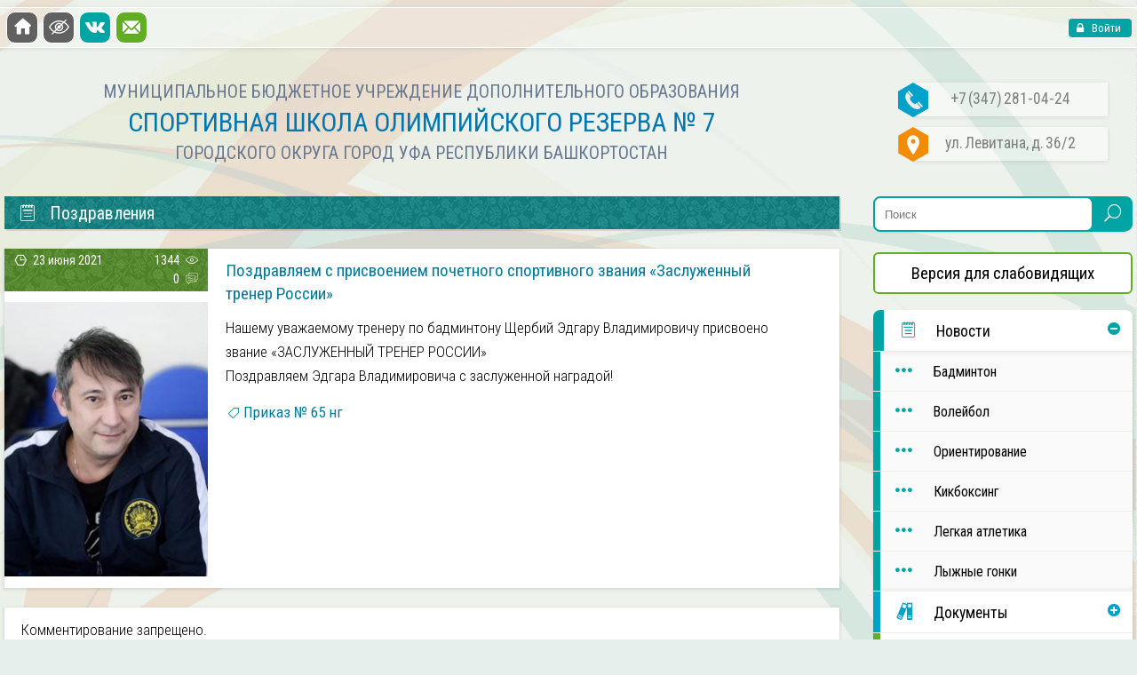

--- FILE ---
content_type: text/html; charset=UTF-8
request_url: https://dushor-7.ru/id20349
body_size: 6375
content:
<!doctype html><html lang=ru><head><meta charset="utf-8"><meta name="description" content="Спортивная школа в уфе, ориентирование в уфе, кикбоксинг уфа, бадминтон уфа, уфа волейбол, лыжные гонки, легкая атлетика в уфе"><meta name="keywords" content="Спортивная школа в Уфе, Ориентирование, Кикбоксинг, Лыжные гонки, Волейбол, Баскетбол, Легкая атлетика"><meta content="width=device-width, initial-scale=1, minimum-scale=1" name="viewport"><title> Поздравляем с присвоением почетного спортивного звания «Заслуженный тренер России» | МБУ СШОР № 7</title><link rel=stylesheet href=https://dushor-7.ru/content/cache/minify/48ba2.css media=all><link rel="shortcut icon" href=https://dushor-7.ru/favicon.ico type=image/x-icon><meta name='robots' content='max-image-preview:large'><style id=wp-img-auto-sizes-contain-inline-css>img:is([sizes=auto i],[sizes^="auto," i]){contain-intrinsic-size:3000px 1500px}</style><style id=classic-theme-styles-inline-css>.wp-block-button__link{color:#fff;background-color:#32373c;border-radius:9999px;box-shadow:none;text-decoration:none;padding:calc(.667em + 2px) calc(1.333em + 2px);font-size:1.125em}.wp-block-file__button{background:#32373c;color:#fff;text-decoration:none}</style><link rel=stylesheet href=https://dushor-7.ru/content/cache/minify/77e7c.css media=all> <script src=https://dushor-7.ru/content/cache/minify/bcb90.js></script> <!--[if lt IE 9]><script src=https://html5shiv.googlecode.com/svn/trunk/html5.js></script> <script src=https://oss.maxcdn.com/libs/respond.js/1.4.2/respond.min.js></script><![endif]--><style id=global-styles-inline-css>/*<![CDATA[*/:root{--wp--preset--aspect-ratio--square:1;--wp--preset--aspect-ratio--4-3:4/3;--wp--preset--aspect-ratio--3-4:3/4;--wp--preset--aspect-ratio--3-2:3/2;--wp--preset--aspect-ratio--2-3:2/3;--wp--preset--aspect-ratio--16-9:16/9;--wp--preset--aspect-ratio--9-16:9/16;--wp--preset--color--black:#000;--wp--preset--color--cyan-bluish-gray:#abb8c3;--wp--preset--color--white:#fff;--wp--preset--color--pale-pink:#f78da7;--wp--preset--color--vivid-red:#cf2e2e;--wp--preset--color--luminous-vivid-orange:#ff6900;--wp--preset--color--luminous-vivid-amber:#fcb900;--wp--preset--color--light-green-cyan:#7bdcb5;--wp--preset--color--vivid-green-cyan:#00d084;--wp--preset--color--pale-cyan-blue:#8ed1fc;--wp--preset--color--vivid-cyan-blue:#0693e3;--wp--preset--color--vivid-purple:#9b51e0;--wp--preset--gradient--vivid-cyan-blue-to-vivid-purple:linear-gradient(135deg,rgb(6,147,227) 0%,rgb(155,81,224) 100%);--wp--preset--gradient--light-green-cyan-to-vivid-green-cyan:linear-gradient(135deg,rgb(122,220,180) 0%,rgb(0,208,130) 100%);--wp--preset--gradient--luminous-vivid-amber-to-luminous-vivid-orange:linear-gradient(135deg,rgb(252,185,0) 0%,rgb(255,105,0) 100%);--wp--preset--gradient--luminous-vivid-orange-to-vivid-red:linear-gradient(135deg,rgb(255,105,0) 0%,rgb(207,46,46) 100%);--wp--preset--gradient--very-light-gray-to-cyan-bluish-gray:linear-gradient(135deg,rgb(238,238,238) 0%,rgb(169,184,195) 100%);--wp--preset--gradient--cool-to-warm-spectrum:linear-gradient(135deg,rgb(74,234,220) 0%,rgb(151,120,209) 20%,rgb(207,42,186) 40%,rgb(238,44,130) 60%,rgb(251,105,98) 80%,rgb(254,248,76) 100%);--wp--preset--gradient--blush-light-purple:linear-gradient(135deg,rgb(255,206,236) 0%,rgb(152,150,240) 100%);--wp--preset--gradient--blush-bordeaux:linear-gradient(135deg,rgb(254,205,165) 0%,rgb(254,45,45) 50%,rgb(107,0,62) 100%);--wp--preset--gradient--luminous-dusk:linear-gradient(135deg,rgb(255,203,112) 0%,rgb(199,81,192) 50%,rgb(65,88,208) 100%);--wp--preset--gradient--pale-ocean:linear-gradient(135deg,rgb(255,245,203) 0%,rgb(182,227,212) 50%,rgb(51,167,181) 100%);--wp--preset--gradient--electric-grass:linear-gradient(135deg,rgb(202,248,128) 0%,rgb(113,206,126) 100%);--wp--preset--gradient--midnight:linear-gradient(135deg,rgb(2,3,129) 0%,rgb(40,116,252) 100%);--wp--preset--font-size--small:13px;--wp--preset--font-size--medium:20px;--wp--preset--font-size--large:36px;--wp--preset--font-size--x-large:42px;--wp--preset--spacing--20:0.44rem;--wp--preset--spacing--30:0.67rem;--wp--preset--spacing--40:1rem;--wp--preset--spacing--50:1.5rem;--wp--preset--spacing--60:2.25rem;--wp--preset--spacing--70:3.38rem;--wp--preset--spacing--80:5.06rem;--wp--preset--shadow--natural:6px 6px 9px rgba(0, 0, 0, 0.2);--wp--preset--shadow--deep:12px 12px 50px rgba(0, 0, 0, 0.4);--wp--preset--shadow--sharp:6px 6px 0px rgba(0, 0, 0, 0.2);--wp--preset--shadow--outlined:6px 6px 0px -3px rgb(255, 255, 255), 6px 6px rgb(0, 0, 0);--wp--preset--shadow--crisp:6px 6px 0px rgb(0, 0, 0)}:where(.is-layout-flex){gap:0.5em}:where(.is-layout-grid){gap:0.5em}body .is-layout-flex{display:flex}.is-layout-flex{flex-wrap:wrap;align-items:center}.is-layout-flex>:is(*,div){margin:0}body .is-layout-grid{display:grid}.is-layout-grid>:is(*,div){margin:0}:where(.wp-block-columns.is-layout-flex){gap:2em}:where(.wp-block-columns.is-layout-grid){gap:2em}:where(.wp-block-post-template.is-layout-flex){gap:1.25em}:where(.wp-block-post-template.is-layout-grid){gap:1.25em}.has-black-color{color:var(--wp--preset--color--black) !important}.has-cyan-bluish-gray-color{color:var(--wp--preset--color--cyan-bluish-gray) !important}.has-white-color{color:var(--wp--preset--color--white) !important}.has-pale-pink-color{color:var(--wp--preset--color--pale-pink) !important}.has-vivid-red-color{color:var(--wp--preset--color--vivid-red) !important}.has-luminous-vivid-orange-color{color:var(--wp--preset--color--luminous-vivid-orange) !important}.has-luminous-vivid-amber-color{color:var(--wp--preset--color--luminous-vivid-amber) !important}.has-light-green-cyan-color{color:var(--wp--preset--color--light-green-cyan) !important}.has-vivid-green-cyan-color{color:var(--wp--preset--color--vivid-green-cyan) !important}.has-pale-cyan-blue-color{color:var(--wp--preset--color--pale-cyan-blue) !important}.has-vivid-cyan-blue-color{color:var(--wp--preset--color--vivid-cyan-blue) !important}.has-vivid-purple-color{color:var(--wp--preset--color--vivid-purple) !important}.has-black-background-color{background-color:var(--wp--preset--color--black) !important}.has-cyan-bluish-gray-background-color{background-color:var(--wp--preset--color--cyan-bluish-gray) !important}.has-white-background-color{background-color:var(--wp--preset--color--white) !important}.has-pale-pink-background-color{background-color:var(--wp--preset--color--pale-pink) !important}.has-vivid-red-background-color{background-color:var(--wp--preset--color--vivid-red) !important}.has-luminous-vivid-orange-background-color{background-color:var(--wp--preset--color--luminous-vivid-orange) !important}.has-luminous-vivid-amber-background-color{background-color:var(--wp--preset--color--luminous-vivid-amber) !important}.has-light-green-cyan-background-color{background-color:var(--wp--preset--color--light-green-cyan) !important}.has-vivid-green-cyan-background-color{background-color:var(--wp--preset--color--vivid-green-cyan) !important}.has-pale-cyan-blue-background-color{background-color:var(--wp--preset--color--pale-cyan-blue) !important}.has-vivid-cyan-blue-background-color{background-color:var(--wp--preset--color--vivid-cyan-blue) !important}.has-vivid-purple-background-color{background-color:var(--wp--preset--color--vivid-purple) !important}.has-black-border-color{border-color:var(--wp--preset--color--black) !important}.has-cyan-bluish-gray-border-color{border-color:var(--wp--preset--color--cyan-bluish-gray) !important}.has-white-border-color{border-color:var(--wp--preset--color--white) !important}.has-pale-pink-border-color{border-color:var(--wp--preset--color--pale-pink) !important}.has-vivid-red-border-color{border-color:var(--wp--preset--color--vivid-red) !important}.has-luminous-vivid-orange-border-color{border-color:var(--wp--preset--color--luminous-vivid-orange) !important}.has-luminous-vivid-amber-border-color{border-color:var(--wp--preset--color--luminous-vivid-amber) !important}.has-light-green-cyan-border-color{border-color:var(--wp--preset--color--light-green-cyan) !important}.has-vivid-green-cyan-border-color{border-color:var(--wp--preset--color--vivid-green-cyan) !important}.has-pale-cyan-blue-border-color{border-color:var(--wp--preset--color--pale-cyan-blue) !important}.has-vivid-cyan-blue-border-color{border-color:var(--wp--preset--color--vivid-cyan-blue) !important}.has-vivid-purple-border-color{border-color:var(--wp--preset--color--vivid-purple) !important}.has-vivid-cyan-blue-to-vivid-purple-gradient-background{background:var(--wp--preset--gradient--vivid-cyan-blue-to-vivid-purple) !important}.has-light-green-cyan-to-vivid-green-cyan-gradient-background{background:var(--wp--preset--gradient--light-green-cyan-to-vivid-green-cyan) !important}.has-luminous-vivid-amber-to-luminous-vivid-orange-gradient-background{background:var(--wp--preset--gradient--luminous-vivid-amber-to-luminous-vivid-orange) !important}.has-luminous-vivid-orange-to-vivid-red-gradient-background{background:var(--wp--preset--gradient--luminous-vivid-orange-to-vivid-red) !important}.has-very-light-gray-to-cyan-bluish-gray-gradient-background{background:var(--wp--preset--gradient--very-light-gray-to-cyan-bluish-gray) !important}.has-cool-to-warm-spectrum-gradient-background{background:var(--wp--preset--gradient--cool-to-warm-spectrum) !important}.has-blush-light-purple-gradient-background{background:var(--wp--preset--gradient--blush-light-purple) !important}.has-blush-bordeaux-gradient-background{background:var(--wp--preset--gradient--blush-bordeaux) !important}.has-luminous-dusk-gradient-background{background:var(--wp--preset--gradient--luminous-dusk) !important}.has-pale-ocean-gradient-background{background:var(--wp--preset--gradient--pale-ocean) !important}.has-electric-grass-gradient-background{background:var(--wp--preset--gradient--electric-grass) !important}.has-midnight-gradient-background{background:var(--wp--preset--gradient--midnight) !important}.has-small-font-size{font-size:var(--wp--preset--font-size--small) !important}.has-medium-font-size{font-size:var(--wp--preset--font-size--medium) !important}.has-large-font-size{font-size:var(--wp--preset--font-size--large) !important}.has-x-large-font-size{font-size:var(--wp--preset--font-size--x-large) !important}/*]]>*/</style></head><body data-rsssl=1><div id=bg-top-bar><div id=top-bar> <a class="left menu flaticon-reorder" href=#><span class=menu-text>Меню</span><span class=hide-text>Закрыть</span></a> <a class="left blue flaticon-house28" href=https://dushor-7.ru></a> <a id=VimpOn2 class="left glasses flaticon3-glasses" href></a><a id=VimpOff2 class="left glasses flaticon3-glasses" href></a> <a class="left social-vk flaticon2-social" href=https://vk.com/dushor7></a> <a class="left mail-top flaticon-messages4" href=mailto:dushor-7@mail.ru></a><form name=loginform id=loginform action=https://dushor-7.ru/wp-login.php method=post><p class=login-username> <label for=user_login>Имя пользователя или email</label> <input type=text name=log id=user_login autocomplete=username class=input value size=20></p><p class=login-password> <label for=user_pass>Пароль</label> <input type=password name=pwd id=user_pass autocomplete=current-password spellcheck=false class=input value size=20></p><p class=login-remember><label><input name=rememberme type=checkbox id=rememberme value=forever> Запомнить меня</label></p><p class=login-submit> <input type=submit name=wp-submit id=wp-submit class="button button-primary" value=Войти> <input type=hidden name=redirect_to value=https://dushor-7.ru/id20349></p></form><a class="right login flaticon-lock24" href>&nbsp;Войти</a></div><nav class=menu-left><ul id=menu-menu class><li id=menu-item-35 class="news menu-item menu-item-type-taxonomy menu-item-object-category current-post-ancestor menu-item-has-children menu-item-35"><a href=https://dushor-7.ru/cat/news><i class=flaticon-notebook23></i>Новости</a><ul class=sub-menu> <li id=menu-item-14203 class="menu-item menu-item-type-taxonomy menu-item-object-category menu-item-14203"><a href=https://dushor-7.ru/cat/news/badminton><i class=flaticon-three12></i>Бадминтон</a></li> <li id=menu-item-37 class="menu-item menu-item-type-taxonomy menu-item-object-category menu-item-37"><a href=https://dushor-7.ru/cat/news/volleyball><i class=flaticon-three12></i>Волейбол</a></li> <li id=menu-item-39 class="menu-item menu-item-type-taxonomy menu-item-object-category menu-item-39"><a href=https://dushor-7.ru/cat/news/orienteering><i class=flaticon-three12></i>Ориентирование</a></li> <li id=menu-item-38 class="menu-item menu-item-type-taxonomy menu-item-object-category menu-item-38"><a href=https://dushor-7.ru/cat/news/kickboxing><i class=flaticon-three12></i>Кикбоксинг</a></li> <li id=menu-item-7460 class="menu-item menu-item-type-taxonomy menu-item-object-category menu-item-7460"><a href=https://dushor-7.ru/cat/news/athletics><i class=flaticon-three12></i>Легкая атлетика</a></li> <li id=menu-item-54 class="menu-item menu-item-type-taxonomy menu-item-object-category menu-item-54"><a href=https://dushor-7.ru/cat/news/ski-race><i class=flaticon-three12></i>Лыжные гонки</a></li></ul> </li> <li id=menu-item-41 class="documentation menu-item menu-item-type-taxonomy menu-item-object-category menu-item-has-children menu-item-41"><a href=https://dushor-7.ru/cat/documentation><i class=flaticon-couple47></i>Документы</a><ul class=sub-menu> <li id=menu-item-8532 class="menu-item menu-item-type-post_type menu-item-object-post menu-item-8532"><a href=https://dushor-7.ru/id8510><i class=flaticon-three12></i>Нормативные</a></li> <li id=menu-item-17464 class="menu-item menu-item-type-post_type menu-item-object-post menu-item-17464"><a href=https://dushor-7.ru/id17461><i class=flaticon-three12></i>Программа подготовки</a></li> <li id=menu-item-83 class="menu-item menu-item-type-taxonomy menu-item-object-category menu-item-83"><a href=https://dushor-7.ru/cat/documentation/report><i class=flaticon-three12></i>Отчётность</a></li> <li id=menu-item-19488 class="menu-item menu-item-type-taxonomy menu-item-object-category menu-item-19488"><a href=https://dushor-7.ru/cat/documentation/anti-doping><i class=flaticon-three12></i>Антидопинг</a></li> <li id=menu-item-20380 class="menu-item menu-item-type-post_type menu-item-object-post menu-item-20380"><a href=https://dushor-7.ru/id20374><i class=flaticon-three12></i>Охрана труда</a></li> <li id=menu-item-15664 class="menu-item menu-item-type-post_type menu-item-object-post menu-item-15664"><a href=https://dushor-7.ru/id15661><i class=flaticon-three12></i>Против-ие коррупции</a></li> <li id=menu-item-17709 class="menu-item menu-item-type-taxonomy menu-item-object-category menu-item-17709"><a href=https://dushor-7.ru/cat/documentation/memo><i class=flaticon-three12></i>Памятки</a></li></ul> </li> <li id=menu-item-8531 class="parents menu-item menu-item-type-taxonomy menu-item-object-category menu-item-has-children menu-item-8531"><a href=https://dushor-7.ru/cat/parents><i class=flaticon-woman87></i>Родителям</a><ul class=sub-menu> <li id=menu-item-8529 class="menu-item menu-item-type-post_type menu-item-object-post menu-item-8529"><a href=https://dushor-7.ru/id8518><i class=flaticon-three12></i>Правила зачисления</a></li> <li id=menu-item-22268 class="menu-item menu-item-type-post_type menu-item-object-post menu-item-22268"><a href=https://dushor-7.ru/id22264><i class=flaticon-three12></i>АИС «МОЙ СПОРТ»</a></li></ul> </li> <li id=menu-item-420 class="trainer menu-item menu-item-type-taxonomy menu-item-object-category menu-item-has-children menu-item-420"><a href=https://dushor-7.ru/cat/trainers><i class=flaticon-crayon3></i>Тренерам</a><ul class=sub-menu> <li id=menu-item-18748 class="menu-item menu-item-type-post_type menu-item-object-page menu-item-18748"><a href=https://dushor-7.ru/ranks><i class=flaticon-three12></i>Присвоение разрядов</a></li> <li id=menu-item-421 class="menu-item menu-item-type-taxonomy menu-item-object-category menu-item-421"><a href=https://dushor-7.ru/cat/trainers/validation><i class=flaticon-three12></i>Аттестация</a></li> <li id=menu-item-422 class="menu-item menu-item-type-taxonomy menu-item-object-category menu-item-422"><a href=https://dushor-7.ru/cat/trainers/forms><i class=flaticon-three12></i>Бланки документов</a></li></ul> </li> <li id=menu-item-22170 class="accessibility menu-item menu-item-type-post_type menu-item-object-page menu-item-22170"><a href=https://dushor-7.ru/accessibility><i class=flaticon-tree55></i>Доступная среда</a></li> <li id=menu-item-48 class="photos menu-item menu-item-type-taxonomy menu-item-object-category menu-item-48"><a href=https://dushor-7.ru/cat/gallery><i class=flaticon-images9></i>Фотогалерея</a></li> <li id=menu-item-442 class="links menu-item menu-item-type-post_type menu-item-object-page menu-item-442"><a href=https://dushor-7.ru/link><i class=flaticon-tag10></i>Ссылки</a></li> <li id=menu-item-439 class="contacts menu-item menu-item-type-post_type menu-item-object-page menu-item-439"><a href=https://dushor-7.ru/contacts><i class=flaticon-address4></i>Контакты</a></li></ul></nav></div><div id=overlays></div><div id=wrapper><header><div id=logo><span class=hide>МБУ ДО СШОР № 7<br>ГО Г. УФА РЕСПУБЛИКИ БАШКОРТОСТАН</span><span class=description>МУНИЦИПАЛЬНОЕ БЮДЖЕТНОЕ УЧРЕЖДЕНИЕ ДОПОЛНИТЕЛЬНОГО ОБРАЗОВАНИЯ</span><br> <span class=name>СПОРТИВНАЯ ШКОЛА ОЛИМПИЙСКОГО РЕЗЕРВА № 7</span><br> <span class=description>ГОРОДСКОГО ОКРУГА ГОРОД УФА РЕСПУБЛИКИ БАШКОРТОСТАН</span></div><div id=contact> <span><p><img src=https://dushor-7.ru/content/themes/dushor-7/images/header-call-left.png alt>+7 (347) 281-04-24</p><p><img src=https://dushor-7.ru/content/themes/dushor-7/images/header-adds-left.png alt>ул. Левитана, д.  36/2</p></div></header><aside><form name=search action=# method=get> <input name=s type=text placeholder=Поиск value> <button type=submit><i class=flaticon-search7></i></button></form><div id=vimp><a id=VimpOn href>Версия для слабовидящих</a><a id=VimpOff href>Обычная версия сайта</a></div><nav class=menu-right><ul id=menu-menu-1 class><li class="news menu-item menu-item-type-taxonomy menu-item-object-category current-post-ancestor menu-item-has-children menu-item-35"><a href=https://dushor-7.ru/cat/news><i class=flaticon-notebook23></i>Новости</a><ul class=sub-menu> <li class="menu-item menu-item-type-taxonomy menu-item-object-category menu-item-14203"><a href=https://dushor-7.ru/cat/news/badminton><i class=flaticon-three12></i>Бадминтон</a></li> <li class="menu-item menu-item-type-taxonomy menu-item-object-category menu-item-37"><a href=https://dushor-7.ru/cat/news/volleyball><i class=flaticon-three12></i>Волейбол</a></li> <li class="menu-item menu-item-type-taxonomy menu-item-object-category menu-item-39"><a href=https://dushor-7.ru/cat/news/orienteering><i class=flaticon-three12></i>Ориентирование</a></li> <li class="menu-item menu-item-type-taxonomy menu-item-object-category menu-item-38"><a href=https://dushor-7.ru/cat/news/kickboxing><i class=flaticon-three12></i>Кикбоксинг</a></li> <li class="menu-item menu-item-type-taxonomy menu-item-object-category menu-item-7460"><a href=https://dushor-7.ru/cat/news/athletics><i class=flaticon-three12></i>Легкая атлетика</a></li> <li class="menu-item menu-item-type-taxonomy menu-item-object-category menu-item-54"><a href=https://dushor-7.ru/cat/news/ski-race><i class=flaticon-three12></i>Лыжные гонки</a></li></ul> </li> <li class="documentation menu-item menu-item-type-taxonomy menu-item-object-category menu-item-has-children menu-item-41"><a href=https://dushor-7.ru/cat/documentation><i class=flaticon-couple47></i>Документы</a><ul class=sub-menu> <li class="menu-item menu-item-type-post_type menu-item-object-post menu-item-8532"><a href=https://dushor-7.ru/id8510><i class=flaticon-three12></i>Нормативные</a></li> <li class="menu-item menu-item-type-post_type menu-item-object-post menu-item-17464"><a href=https://dushor-7.ru/id17461><i class=flaticon-three12></i>Программа подготовки</a></li> <li class="menu-item menu-item-type-taxonomy menu-item-object-category menu-item-83"><a href=https://dushor-7.ru/cat/documentation/report><i class=flaticon-three12></i>Отчётность</a></li> <li class="menu-item menu-item-type-taxonomy menu-item-object-category menu-item-19488"><a href=https://dushor-7.ru/cat/documentation/anti-doping><i class=flaticon-three12></i>Антидопинг</a></li> <li class="menu-item menu-item-type-post_type menu-item-object-post menu-item-20380"><a href=https://dushor-7.ru/id20374><i class=flaticon-three12></i>Охрана труда</a></li> <li class="menu-item menu-item-type-post_type menu-item-object-post menu-item-15664"><a href=https://dushor-7.ru/id15661><i class=flaticon-three12></i>Против-ие коррупции</a></li> <li class="menu-item menu-item-type-taxonomy menu-item-object-category menu-item-17709"><a href=https://dushor-7.ru/cat/documentation/memo><i class=flaticon-three12></i>Памятки</a></li></ul> </li> <li class="parents menu-item menu-item-type-taxonomy menu-item-object-category menu-item-has-children menu-item-8531"><a href=https://dushor-7.ru/cat/parents><i class=flaticon-woman87></i>Родителям</a><ul class=sub-menu> <li class="menu-item menu-item-type-post_type menu-item-object-post menu-item-8529"><a href=https://dushor-7.ru/id8518><i class=flaticon-three12></i>Правила зачисления</a></li> <li class="menu-item menu-item-type-post_type menu-item-object-post menu-item-22268"><a href=https://dushor-7.ru/id22264><i class=flaticon-three12></i>АИС «МОЙ СПОРТ»</a></li></ul> </li> <li class="trainer menu-item menu-item-type-taxonomy menu-item-object-category menu-item-has-children menu-item-420"><a href=https://dushor-7.ru/cat/trainers><i class=flaticon-crayon3></i>Тренерам</a><ul class=sub-menu> <li class="menu-item menu-item-type-post_type menu-item-object-page menu-item-18748"><a href=https://dushor-7.ru/ranks><i class=flaticon-three12></i>Присвоение разрядов</a></li> <li class="menu-item menu-item-type-taxonomy menu-item-object-category menu-item-421"><a href=https://dushor-7.ru/cat/trainers/validation><i class=flaticon-three12></i>Аттестация</a></li> <li class="menu-item menu-item-type-taxonomy menu-item-object-category menu-item-422"><a href=https://dushor-7.ru/cat/trainers/forms><i class=flaticon-three12></i>Бланки документов</a></li></ul> </li> <li class="accessibility menu-item menu-item-type-post_type menu-item-object-page menu-item-22170"><a href=https://dushor-7.ru/accessibility><i class=flaticon-tree55></i>Доступная среда</a></li> <li class="photos menu-item menu-item-type-taxonomy menu-item-object-category menu-item-48"><a href=https://dushor-7.ru/cat/gallery><i class=flaticon-images9></i>Фотогалерея</a></li> <li class="links menu-item menu-item-type-post_type menu-item-object-page menu-item-442"><a href=https://dushor-7.ru/link><i class=flaticon-tag10></i>Ссылки</a></li> <li class="contacts menu-item menu-item-type-post_type menu-item-object-page menu-item-439"><a href=https://dushor-7.ru/contacts><i class=flaticon-address4></i>Контакты</a></li></ul></nav><div id=meteo><ul class=aligncenter> <li><a href=https://telefon-doveria.ru><img src=https://dushor-7.ru/content/themes/dushor-7/images/doveria.png alt></a></li></ul></div><div id=meteo><ul><li><figure class="flaticon-clouds9 green"></figure><a href=http://gismeteo.ru/city/daily/4588>г. Уфа</a><p>Ночь: -9&deg;&nbsp;&nbsp;&nbsp;Утро: -9&deg;<span class=meteo_hide>&nbsp;&nbsp;&nbsp;День: -7&deg;</span></p><p>Ветер: Штиль</p></li><li><figure class="flaticon-clouds9 blue"></figure><a href=http://gismeteo.ru/city/daily/4608>г. Стерлитамак</a><p>Ночь: -10&deg;&nbsp;&nbsp;&nbsp;Утро: -11&deg;<span class=meteo_hide>&nbsp;&nbsp;&nbsp;День: -8&deg;</span></p><p>Ветер: ЮЗ, 0-2 м/с</p></li><li><figure class="flaticon-fluff green"></figure><a href=http://gismeteo.ru/city/daily/4586>г. Октябрьский</a><p>Ночь: -10&deg;&nbsp;&nbsp;&nbsp;Утро: -9&deg;<span class=meteo_hide>&nbsp;&nbsp;&nbsp;День: -7&deg;</span></p><p>Ветер: ЮВ, 0-2 м/с</p></li><li><figure class="flaticon-fluff blue"></figure><a href=http://gismeteo.ru/city/daily/4611>г. Белорецк</a><p>Ночь: -11&deg;&nbsp;&nbsp;&nbsp;Утро: -10&deg;<span class=meteo_hide>&nbsp;&nbsp;&nbsp;День: -7&deg;</span></p><p>Ветер: З, 0-2 м/с</p></li></ul></div><div id=meteo><ul class=aligncenter> <li><a href=https://sport.bashkortostan.ru><img src=https://dushor-7.ru/content/themes/dushor-7/images/min-sport.png alt></a></li> <li><a href="http://ufacity-sport.ru/comitet/information.php?bitrix_include_areas=Y&clear_cache=Y"><img src=https://dushor-7.ru/content/themes/dushor-7/images/logo-null.png alt></a></li> <li style="padding-left:10px; padding-right:10px;"><p>МБУ СШОР № 7 является подведомственным учреждением Управления по физической культуре и спорту Администрации городского округа город Уфа Республики Башкортостан</p></li> <li style="padding-left:10px; padding-right:10px;"><p>Адрес Управления: 450075, г. Уфа, ул. Блюхера, 14<br> Телефон: 8 (347) 279-05-89<br> Электронный адрес: sport@ufacity.info<br> Начальник Управления: Сорокин Егор Валерьевич</p></li></ul></div></aside><main><blockquote class><h2> <a href=https://dushor-7.ru/cat/news/congratulations> <i class=flaticon-notebook23></i>Поздравления</a></h2></blockquote><article class=green><blockquote><i class=flaticon-hexagon3></i> 23 июня 2021<span class=align-right>1344 <i class=flaticon2-eye></i></span><span class=hide-i><br><a class="align-right comment-popup" style=padding-right:0; href=https://dushor-7.ru/id20349#comments>0 <i class=flaticon2-chat></i></a></span></blockquote><figure class=width-left><a href=https://dushor-7.ru/content/uploads/2021/06/Щербий-Э.В.jpg title="Поздравляем с присвоением почетного спортивного звания «Заслуженный тренер России»" ><img width=250 height=337 src=https://dushor-7.ru/content/uploads/2021/06/Щербий-Э.В-250x337.jpg class="attachment-thumbnail size-thumbnail wp-post-image" alt decoding=async fetchpriority=high srcset="https://dushor-7.ru/content/uploads/2021/06/Щербий-Э.В-250x337.jpg 250w, https://dushor-7.ru/content/uploads/2021/06/Щербий-Э.В-350x472.jpg 350w, https://dushor-7.ru/content/uploads/2021/06/Щербий-Э.В.jpg 550w" sizes="(max-width: 250px) 100vw, 250px"></a></figure><section class=home><h4><a href=https://dushor-7.ru/id20349>Поздравляем с присвоением почетного спортивного звания «Заслуженный тренер России»</a></h4><p>Нашему уважаемому тренеру по бадминтону Щербий Эдгару Владимировичу присвоено звание «ЗАСЛУЖЕННЫЙ ТРЕНЕР РОССИИ»<br> Поздравляем Эдгара Владимировича с заслуженной наградой!</p><p><a href=https://minsport.gov.ru/documents/awards/36195/ >Приказ № 65 нг</a></p></section></article><article id=comments><blockquote></blockquote><section><p>Комментирование запрещено.</p></section></article><div id=pagination></div></main></div><footer><p> <a href=https://dushor-7.ru>&copy; МБУ СШОР № 7, 2008-2026</a> <a href=http://gismeteo.ru>Погода&copy;Gismeteo.ru</a></p></footer> <script type=speculationrules>{"prefetch":[{"source":"document","where":{"and":[{"href_matches":"/*"},{"not":{"href_matches":["/wp-*.php","/wp-admin/*","/content/uploads/*","/content/*","/content/plugins/*","/content/themes/dushor-7/*","/*\\?(.+)"]}},{"not":{"selector_matches":"a[rel~=\"nofollow\"]"}},{"not":{"selector_matches":".no-prefetch, .no-prefetch a"}}]},"eagerness":"conservative"}]}</script> <script src=https://dushor-7.ru/content/cache/minify/2e7b3.js></script> <script id=responsive-lightbox-js-extra>var rlArgs={"script":"tosrus","selector":"lightbox","customEvents":"ajaxComplete","activeGalleries":"1","effect":"fade","infinite":"0","keys":"1","autoplay":"0","pauseOnHover":"0","timeout":"5000","pagination":"0","paginationType":"bullets","closeOnClick":"1","woocommerce_gallery":"0","ajaxurl":"https://dushor-7.ru/wp-admin/admin-ajax.php","nonce":"6653514ef7"};</script> <script src=https://dushor-7.ru/content/cache/minify/38863.js></script>  <script async src="https://www.googletagmanager.com/gtag/js?id=UA-49447317-1"></script> <script>window.dataLayer=window.dataLayer||[];function gtag(){dataLayer.push(arguments);}
gtag('js',new Date());gtag('config','UA-49447317-1');</script> </body></html>

--- FILE ---
content_type: text/css
request_url: https://dushor-7.ru/content/cache/minify/48ba2.css
body_size: 7165
content:
@import url(https://fonts.googleapis.com/css?family=Roboto+Condensed:300italic,400italic,700italic,400,700,300&subset=latin,cyrillic-ext);body{background-color:#E5EFEB;background-image:url(/content/themes/dushor-7/images/body.jpg);background-size:100%;background-position:50% 0%;background-repeat:no-repeat;font-family:'Roboto Condensed',sans-serif;font-weight:400;margin:0}#vimp{margin-top:1em;width:98.7%;border-radius:6px;border:2px solid #61AE24;font-size:19px;text-align:center;background-color:#FFF}#vimp:hover{background-color:#ECF8E3;transition:background-color 0.3s linear}#vimp:active{border-color:#73cd2b}#vimp a{color:#000}#VimpOn{display:inline-block}#VimpOff{display:none!important}#VimpOn,#VimpOff{padding:10px;width:93%}#VimpOn2{display:inline-block}#VimpOff2{display:none!important}#banner{text-align:center}a{text-decoration:none;transition:color 0.2s linear}table{width:100%;background-color:#fff;margin:.5em 0 1em;border:1px solid #f3f3f3;font-weight:300}table th{font-size:80%;min-width:18px;color:#000;padding:.7% .9%;font-weight:400;background-color:#EEE;line-height:155%;text-align:center}table td{font-size:75%;padding:.7% .9%;line-height:155%}table tr:nth-child(even){background-color:#f7f7f7}table tr:nth-child(odd){background-color:#fbfbfb}table .hide{display:none}table .active{display:block}table.none, table.none tr:nth-child(even), table.none tr:nth-child(odd), table.none th, table.none td{margin:0!important;font-weight:300!important;border:none!important}article>section>p>a[href$='.jpg']:before,article>section>p>a[href$='.png']:before,article>section>p>a[href$='.jpeg']:before,article>section>p>a[href$='.gif']:before,article>section>p>a[href$='.tiff']:before,article>section>p>a[href$='.bmp']:before{content:'\e023'!important;padding-left:3px;padding-bottom:4px;margin-right:4px;font-family:'flaticon';font-size:75%;vertical-align:middle;display:inline-block}article > section > p [href*="maps.yandex.ru"]:before{content:'\e027'!important;padding-left:3px;padding-bottom:2px;margin-right:4px;font-family:'flaticon';font-size:80%!important;vertical-align:middle;display:inline-block}article > section > p [href^='http']:not([href*='dushor-7.ru']):before{content:'\e040';padding-left:3px;padding-bottom:2px;margin-right:4px;font-family:'flaticon';font-size:75%;vertical-align:middle;display:inline-block}article>section>p>a[href*="/%D1%84%D0%BE%D1%82%D0%BE%D0%B3%D0%B0%D0%BB%D0%B5%D1%80%D0%B5%D1%8F/"]:before,article>section>p>a[href*="/%d1%84%d0%be%d1%82%d0%be%d0%b3%d0%b0%d0%bb%d0%b5%d1%80%d0%b5%d1%8f/"]:before{content:'\e023';padding-left:3px;padding-bottom:4px;margin-right:4px;font-family:'flaticon';font-size:75%;vertical-align:middle;display:inline-block}[href$='.pdf']:before{content:'\e002';padding-left:3px;padding-bottom:4px;margin-right:4px;font-family:'flaticon';font-size:75%;vertical-align:middle;display:inline-block}[href$='.exe']:before{content:'\e019';padding-left:3px;padding-bottom:4px;margin-right:4px;font-family:'flaticon';font-size:75%;vertical-align:middle;display:inline-block}[href$='.doc']:before, [href$='.docx']:before, p [href$='.rtf']:before{content:'\e047';padding-left:3px;padding-bottom:4px;margin-right:4px;font-family:'flaticon';font-size:75%;vertical-align:middle;display:inline-block}[href$='.xls']:before,[href$='.xlsx']:before{content:'\e01b';padding-left:3px;padding-bottom:4px;margin-right:4px;font-family:'flaticon';font-size:75%;vertical-align:middle;display:inline-block}[href$='.zip']:before,[href$='.rar']:before{content:'\e04a';padding-left:3px;padding-bottom:4px;margin-right:4px;font-family:'flaticon';font-size:75%;vertical-align:middle;display:inline-block}[href$='.ppt']:before,[href$='.pptx']:before{content:'\e02f';padding-left:3px;padding-bottom:4px;margin-right:4px;font-family:'flaticon';font-size:75%;vertical-align:middle;display:inline-block}[href^="ftp:"]:before,[href^="ftps:"]:before{content:'\e02d';padding-left:3px;padding-bottom:4px;margin-right:4px;font-family:'flaticon';font-size:75%;vertical-align:middle;display:inline-block}[href$='.htm']:before,[href$='.html']:before{content:'\e040';padding-left:3px;padding-bottom:4px;margin-right:4px;font-family:'flaticon';font-size:75%;vertical-align:middle;display:inline-block}.cboxElement:before{content:none!important}.content-none a:before,a.content-none:before,.content-none:before{content:none!important;padding:0}li.content-none{margin-left:.5em!important}.content-none a{white-space:normal!important}.content-none td img{min-width:40px}.content-none td{padding:8px}article ul li{line-height:1.7em;margin-left:1em;font-size:17px}article ul li ul li{font-size:100%}img a:hover{border:none;outline:none}img{clear:both;max-width:100%;height:auto}.video embed, .video object, .video iframe{width:100%;height:auto}.hide{display:inline-block}.padding-left{padding-left:6%}.padding-left-none{padding-left:0}.padding-bottom{padding-bottom:0.9em}.margin-right{margin-right:5%}.margin-left{margin-left:5%}.margin-bottom{margin-bottom:1.3em}.margin-none{margin:0}.margin-top{margin-top:1em}.manrgin-left-none{margin-left:0}.border-radius{border-radius:0}.inline-block{display:inline-block}.inline-block-li li{display:inline-block}.style-type-none{list-style-type:none}ul.style-type-none{margin-left:0}ul.style-type-none li ul{padding-left:1.5em}ol{line-height:1.8em;margin:.5em;margin-left:1em;font-weight:300;font-size:17px;counter-reset:list;padding:0}ol li{list-style-type:none;margin-left:2em;position:relative}ol>li:before{content:counter(list);counter-increment:list;float:left;padding:.2em .5em;text-align:center;margin:.2em 0 .1em -2.5em;font-size:85%;display:inline-block;min-width:10px;vertical-align:middle;line-height:125%;font-weight:700;background-color:#E3F0EE;color:#6BB6B0}ol li ul{padding-left:1em!important}.alignright,.alignleft,.alignnone{margin-top:1%;margin-bottom:1%}.alignright{float:right;margin-left:2%}.alignleft{float:left;margin-right:2%}.alignnone{float:none}.aligncenter{text-align:center}.align-right{text-align:right;float:right}.shadow-img img{border:2px solid #fff;box-shadow:2px 1px 4px #ccc;transition:box-shadow 0.5s linear}.shadow-img img:hover{box-shadow:2px 1px 4px #BDC75D}.num{list-style-type:none;padding:.1em .7em .1em .5em;text-align:center;margin:-.2em .6em .1em 0;font-size:85%;display:inline-block;min-width:10px;vertical-align:middle;line-height:125%;font-weight:400;background-color:#616161;color:#fff}.nums{list-style-type:none;color:#fff;padding:.4em .8em;text-align:center;font-size:80%;min-width:10px;vertical-align:middle;line-height:125%}a.num,a.num:link,a.num:hover,a.num:active,a.num:visited{color:#fff;padding:.2em .5em;transition:background 0.3s linear}a.num:hover{background-color:#6BB6B0}.num.blue{background-color:#00A1CB;color:#fff}.num.green{background-color:#61AE24;color:#fff}.num.red{background-color:#D70060;color:#fff}.turquoise{background-color:#01A4A4;color:#fff}.magenta{background-color:#D70060;color:#fff}.china-red{background-color:#E54028;color:#fff}.orange{background-color:#F18D05;color:#fff}.grey{background-color:#616161;color:#fff}.light-turquoise,ol.light-turquoise-ol>li:before,ol.light-turquoise-ol>li:after{background-color:#E1F0F0;color:#01A4A4}.light-green,ol.light-green-ol>li:before,ol.light-green-ol>li:after{background-color:#f1f7ed;color:#61AE24}.light-blue,ol.light-blue-ol>li:before,ol.light-blue-ol>li:after{background-color:#E1F1F5;color:#00A1CB}.light-magenta,ol.light-magenta-ol>li:before,ol.light-magenta-ol>li:after{background-color:#FFF3F8;color:#D70060}.light-china-red,ol.light-china-red-ol>li:before,ol.light-china-red-ol>li:after{background-color:#FFF3F2;color:#E54028}.light-orange,ol.light-orange-ol>li:before,ol.light-orange-ol>li:after{background-color:#FFF2E0;color:#F18D05}.light-grey,ol.light-grey-ol>li:before,ol.light-grey-ol>li:after{background-color:#EEE;color:#333}.text-green,ol.text-green-ol>li:before,ol.text-green-ol>li:after{color:#61AE24}.text-turquoise,ol.text-turquoise-ol>li:before,ol.text-turquoise-ol>li:after{color:#01A4A4}.text-blue,ol.text-blue-ol>li:before,ol.text-blue-ol>li:after{color:#00A1CB}.text-magenta,ol.text-magenta-ol>li:before,ol.text-magenta-ol>li:after{color:#D70060}.text-china-red,ol.text-china-red-ol>li:before,ol.text-china-red-ol>li:after{color:#E54028}.text-orange,ol.text-orange-ol>li:before,ol.text-orange-ol>li:after{color:#F18D05}.text-grey,ol.text-grey-ol>li:before,ol.text-grey-ol>li:after{color:#333}.more-link{display:block;line-height:100%;font-size:85%;padding:4px 5px!important;border:1px solid #007A9B;margin:.4em 0 0;transition:all 0.3s linear;width:150px;text-align:center;text-indent:0}.more-link:hover{border-color:#1FC5ED;color:#1FC5ED}.more-link:active{background-color:#1FC5ED;color:#FFF;border:1px solid #1FC5ED}#bg-top{background:url(/content/themes/dushor-7/images/body-border-top.png) repeat;height:5px;min-width:300px}#bg-top-bar{display:inline-block;background-color:rgba(255, 255, 255, 0.2);border-top:1px solid #fff;border-bottom:1px solid #fff;margin-top:8px;width:100%;min-width:305px;height:44px;box-shadow:0 1px 5px rgba(0,0,0,0.1)}#top-bar{position:relative;height:36px;max-width:1440px;min-width:300px;padding:4px 5px;margin:0 auto}#top-bar .left{border:#fff solid 1px;border-radius:10px;width:34px;height:34px;background:#E54028;float:left;max-width:1440px;text-align:center;vertical-align:middle;transition:background 0.4s linear;color:#fff;margin:0px 3px 1px 2px}#top-bar .menu{display:none;width:73px;z-index:6;font-size:130%;line-height:160%;text-align:center}#top-bar a.menu:hover{background-color:#1FC5ED;box-shadow:inset 0 3px 0 rgba(0,0,0,0.2)}#top-bar a.menu:active{box-shadow:inset 0 5px 2px rgba(0,0,0,0.2)}#top-bar .menu-text{float:right;margin-top:6px;margin-right:5px;font-weight:400;font-size:70%;line-height:160%}.menu-left{display:none;position:absolute;z-index:10;width:100%;max-width:300px;margin-top:0}.menu-left a, .menu-left a:visited, .menu-left a:hover, .menu-left a:active{text-shadow:none!important}.menu-left ul{border-radius:0!important;box-shadow:none!important;margin-bottom:0!important}.menu-left li a{border-radius:0!important;transition:none!important}.menu-left .current-menu-item{border-radius:0!important}.hide-text{display:none;position:absolute;padding-left:15px;font-size:90%;z-index:8}#top-bar .blue{font-size:145%;background:#616161;line-height:140%}#top-bar a.blue:hover{background-color:#1FC5ED;box-shadow:inset 0 3px 0 rgba(0,0,0,0.2)}#top-bar a.blue:active{box-shadow:inset 0 5px 2px rgba(0,0,0,0.2)}#top-bar .mail-top{font-size:155%;background:#61AE24;line-height:135%}#top-bar a.mail-top:hover{background-color:#1FC5ED;box-shadow:inset 0 3px 0 rgba(0,0,0,0.2)}#top-bar a.mail-top:active{box-shadow:inset 0 5px 2px rgba(0,0,0,0.2)}#top-bar .glasses{font-size:145%;background:#616161;line-height:175%;padding:0}#top-bar a.glasses:hover{background-color:#1FC5ED;box-shadow:inset 0 3px 0 rgba(0,0,0,0.2)}#top-bar a.glasses:active{box-shadow:inset 0 5px 2px rgba(0,0,0,0.2)}#top-bar .social-google{font-size:115%;background:#E54028;line-height:200%}#top-bar a.social-google:hover{background-color:#1FC5ED;box-shadow:inset 0 3px 0 rgba(0,0,0,0.2)}#top-bar a.social-google:active{box-shadow:inset 0 5px 2px rgba(0,0,0,0.2)}#top-bar .social-vk{font-size:135%;background:#01A4A4;line-height:160%}#top-bar a.social-vk:hover{background-color:#1FC5ED;box-shadow:inset 0 3px 0 rgba(0,0,0,0.2)}#top-bar a.social-vk:active{box-shadow:inset 0 5px 2px rgba(0,0,0,0.2)}#top-bar .official{text-align:center;padding-top:2px}#top-bar a.right{margin-top:7px;border:#fff solid 1px;border-radius:5px;background:#01A4A4;padding:3px 12px 3px 4px;float:right;font-size:80%;color:#fff;vertical-align:middle;transition:background 0.4s linear;text-align:right}#top-bar a.right:hover, #top-bar a.right:active{background:#1FC5ED;box-shadow:inset 0 2px 2px rgba(0,0,0,0.2)}#top-bar a.right:active{box-shadow:inset 0 5px 2px rgba(0,0,0,0.2)}#overlays{display:none;position:fixed;z-index:3;height:100%;width:100%;top:0;left:0;background-color:#000;opacity:0.70}#wrapper{font-size:100%;max-width:1440px;min-width:300px;margin:0 auto;padding:0 5px}header{width:100%;padding:30px 0 25px;display:inline-block}#logo{width:74%;float:left;text-align:center}#logo .img{float:left;padding-right:4%;width:78px}#logo .name{line-height:130%;font-size:189%;color:#0076B0}#logo .description{color:#687890;vertical-align:middle;display:inline-block;font-size:125%;line-height:150%}#logo .hide{display:none;font-size:200%;color:#0076B0;line-height:1.2em}#contact{width:23%;float:right;text-align:center;font-size:110%;color:#7F7F7F;word-spacing:-.1em;line-height:100%;padding-top:5px}#contact p{background-color:rgba(255, 255, 255, 0.4);display:inline-block;height:28px;padding-top:10px;min-width:190px;width:75%;position:relative;margin:0 0 4% 17px;box-shadow:0 1px 5px rgba(0,0,0,0.1)}#contact p img{position:absolute;left:-17px;top:0}aside{float:right;width:23%;display:inline-block}form[name="loginform"]{display:none;width:260px;position:absolute;margin:37px 5px 5px 5px;background-color:#FFF;padding:10px 15px;z-index:11;border:2px solid #01A4A4;border-radius:8px;border-top-right-radius:0px;box-shadow:0 8px 15px rgba(0,0,0,0.25);text-align:right;right:0}.login-username,.login-password{width:94%}.login-username label, .login-password label{width:100%;padding:7px;display:block}.login-username input, .login-password input{width:100%;padding:7px;display:block;border:1px solid #01A4A4;background:#FAFAFA;border-radius:4px}.login-username input:focus, .login-password input:focus, .login-username input:hover, .login-password input:hover{box-shadow:0 0 3px #01A4A4;transition:box-shadow 0.5s linear}.login-submit input[type="submit"]{display:inherit;width:100%;border:1px solid #fff;outline:none;font-weight:200;background-color:#01A4A4;border-radius:6px;color:#fff;transition:all 0.3s linear;margin-top:6px;padding:6px 28px;box-shadow:0 0 1px rgba(0,0,0,0.4);text-shadow:1px 1px #999;cursor:pointer;font-size:80%}.login-submit input[type="submit"]:hover, login-submit input[type="submit"]:focus{box-shadow:0 0 1px rgba(0,0,0,0.4), inset 0 4px 4px rgba(0,0,0,0.1);background-color:#01A4A4}.login-submit input[type="submit"]:active{background-color:#F18D05;box-shadow:0 0 1px rgba(0,0,0,0.4), inset 0 10px 8px rgba(0,0,0,0.1)}aside form[name="search"]{display:inline-block;width:100%;border-radius:10px;background-color:#01A4A4;padding:0;margin:0;box-shadow:1px 2px 1px rgba(0,0,0,0.05)}aside input[type="text"]{border:2px solid #01A4A4;outline:none;font-weight:200;border-radius:8px;padding:11px 11px 10px 11px;background:#fff;color:#989898;transition:box-shadow 0.4s linear;width:76%;margin:0;float:left}aside input[type="text"]:focus,aside input[type="text"]:hover{box-shadow:inset 0 0 5px 1px #01A4A4}aside button[type="submit"]{border:none;outline:none;font-weight:200;background-color:#01A4A4;color:#fff;transition:box-shadow 0.4s linear;width:13%;margin:0;float:right;font-size:120%;border-radius:8px;font-family:inherit;height:39px;transition:color 0.2s linear;padding-right:20px;cursor:pointer}aside button[type="submit"]:hover{color:#00e4e4}aside button[type="submit"]:active{color:#008e8e}nav{display:inline-block;width:100%;font-size:110%;margin-top:1em;font-family:'Roboto Condensed';font-weight:400}nav ul{background-color:#fff;list-style-type:none;padding:0;margin-top:0}nav>ul{border-radius:8px;box-shadow:1px 2px 3px rgba(0,0,0,0.1)}nav a{border-left-width:8px;border-left-style:solid}nav a, nav a:visited, nav a:hover, nav a:active{display:block;color:#000;padding:3.6% 0 3.6% 0;transition:background 0.3s linear}nav a:hover, nav a:active{border-left-width:12px}nav i{font-size:120%;padding:0 8% 0 6%;display:inline-block;width:7%;text-align:center}nav ul li+li, nav ul li ul, nav ul li+ul+li{border-top:1px solid #ebf1e9}nav ul ul li a{font-size:90%}ul .sub-menu{background-color:#fafafa;box-shadow:inset 4px 2px 6px rgba(0,0,0,0.05), inset 4px -2px 6px rgba(0,0,0,0.05)}.menu-item-has-children>a:after{font-family:"flaticon";font-size:80%;content:'\e000';float:right;margin-right:5%;margin-top:4px;text-align:center;vertical-align:middle}.current-post-ancestor.menu-item-has-children>a:after,.menu-item-has-children>a.active:after,.current-menu-ancestor>a:after{content:'\e02b'}.active{border-left-width:12px}.menu-item-has-children>.sub-menu{display:none}.current-menu-ancestor.menu-item-has-children>.sub-menu,.current-post-ancestor.menu-item-has-children>.sub-menu{display:block}.current-menu-item>a,.current-page-item>a{border-left-width:12px}.news.current-menu-item, .news a,.news:hover{border-top-left-radius:8px;border-top-right-radius:8px;border-left-color:#01A4A4}.news a:hover, .news .current-menu-item, .news.current-menu-item, .news .current-menu-parent{background-color:#E1F0F0}.news i, .news a:after{color:#01A4A4}.news li a{border-top-left-radius:0;border-top-right-radius:0}.school a{border-left-color:#BDC75D}.school a:hover, .school .current-menu-item, .school.current-menu-item, .school .current-menu-parent{background-color:#EAF0DC}.school i, .school a:after{color:#BDC75D}.documentation a{border-left-color:#00A1CB}.documentation a:hover, .documentation .current-menu-item, .documentation.current-menu-item, .documentation .current-menu-parent{background-color:#E1F1F5}.documentation i, .documentation a:after{color:#00A1CB}.accessibility a{border-left-color:#00A1CB}.accessibility a:hover, .accessibility .current-menu-item, .accessibility.current-menu-item, .accessibility .current-menu-parent{background-color:#E1F1F5}.accessibility i, .accessibility a:after{color:#00A1CB}.section a{border-left-color:#C7AB79}.section a:hover, .section .current-menu-item, .section.current-menu-item, .section .current-menu-parent{background-color:#F5EDE2}.section i, .section a:after{color:#C7AB79}.parents a{border-left-color:#61AE24}.parents a:hover, .parents.current-menu-item, .parents .current-menu-item,.parents.current-menu-parent{background-color:#ECF8E3}.parents.current-post-parent{background-color:#fff!important}.parents i, .parents a:after{color:#61AE24}.trainer a{border-left-color:#D0D102}.trainer a:hover, .trainer .current-menu-item, .trainer.current-menu-item, .trainer .current-menu-parent{background-color:#F8F8E2}.trainer i, .trainer a:after{color:#D0D102}.photos a{border-left-color:#D70060}.photos a:hover, .photos.current-menu-item, .photos .current-menu-item,.photos.current-menu-parent{background-color:#FFF3F8}.photos i, .photos a:after{color:#D70060}.links a{border-left-color:#E54028}.links a:hover, .links.current-menu-item, .links .current-menu-item,.links.current-menu-parent{background-color:#FFF3F2}.links i, .links a:after{color:#E54028}.contacts a{border-left-color:#F18D05;border-bottom-right-radius:8px;border-bottom-left-radius:8px}.contacts a:hover, .contacts.current-menu-item, .contacts .current-menu-item,.contacts.current-menu-parent{background-color:#FFF2E0;border-bottom-right-radius:8px;border-bottom-left-radius:8px}.contacts i, .contacts a:after{color:#F18D05}.contacts li a{border-bottom-left-radius:0;border-bottom-right-radius:0}.job a{border-left-color:#616161;border-bottom-right-radius:8px;border-bottom-left-radius:8px}.job a:hover, .job.current-menu-item, .job .current-menu-item,.job.current-menu-parent{background-color:#EEE;border-bottom-right-radius:8px;border-bottom-left-radius:8px}.job i, .job a:after{color:#616161}.job li a{border-bottom-left-radius:0;border-bottom-right-radius:0}#meteo{display:inline-block;width:100%;margin:0;font-family:'Roboto Condensed'}#meteo ul{background-color:#fff;border-radius:8px;box-shadow:1px 2px 3px rgba(0,0,0,0.1);list-style-type:none;padding:0;margin:2.5% 0 10% 0}#meteo li:hover{border-radius:8px;background-color:#f7fff0;transition:background-color 0.6s linear}#meteo ul li{padding:5% 0}#meteo ul li+li{border-top:1px solid #ebf1e9}#meteo>ul>li>figure{clear:both;margin:0;float:left;padding:0px 3% 0px 2%;font-size:400%;color:#00A1CB;margin-top:-4%}#meteo ul li .blue{color:#61AE24}#meteo ul li a, #meteo ul li a:visited{display:block;color:#000;font-size:110%}#meteo ul li a:hover, #meteo ul li a:active{color:#BDC75D}#meteo ul li p{margin:0;font-size:80%}main{width:74%;display:inline-block}main>blockquote{display:inline-block;width:100%;background:#01A4A4 url(/content/themes/dushor-7/images/bg.png) repeat;margin:0;padding:.2em 0 .3em;box-shadow:2px 2px 0 rgba(0,0,0,0.1);white-space:nowrap;overflow:hidden;text-overflow:ellipsis}main > blockquote h2, main > blockquote h2 a{color:#ebf1e9;font-weight:300;margin:0}main > blockquote h2 a{font-size:82%;margin-left:.4em;font-weight:400;color:#fff!important}main > blockquote h2 a i{font-size:115%;vertical-align:-1px;margin-right:.6em;margin-left:.3em;color:#fff!important}article{display:inline-block;background-color:#fff;font-size:125%;margin:0.9em 0 0;width:100%;box-shadow:0 1px 3px 1px rgba(0,0,0,0.1)}figure.width-left{float:left;width:229px;margin:0;padding:60px 0 8px 0;text-align:center}.home{width:75%;float:left}section.home{padding:.1em .6em .5em 1em!important}section.home table{margin-bottom:0.5em}article>section{padding:0 2% 2% 2%}article>blockquote{position:absolute;width:215px;height:42px;margin:0;font-size:70%;padding:.2em .5em;color:#fff;float:left;line-height:155%}article > blockquote a, article > blockquote a:link, article > blockquote a:hover, article > blockquote a:active, article > blockquote a:visited{color:#fff}article > blockquote i{padding:0 4px 0 4px}.blue>blockquote{background-color:#00A1CB;background-image:url(/content/themes/dushor-7/images/bg.png);background-repeat:repeat}.blue>section>h4>a{color:#007A9B!important}.green>blockquote{background-color:#61AE24;background-image:url(/content/themes/dushor-7/images/bg.png);background-repeat:repeat}.green>section>h4>a{color:#007A9B!important}.blue > section > h4 a:hover, .green > section > h4 a:hover{color:#1FC5ED!important}article h4{margin:.7em 0;font:26px/140% 'Roboto Condensed';font-weight:400}article h4 a, article h4 a:link, article h4 a:hover, article h4 a:active, article h4 a:visited{color:#000;white-space:normal}article p{margin:.7em 0 .4em;padding-bottom:2px;vertical-align:middle;font:17px/160% 'Roboto Condensed';font-weight:300}strong{font-weight:400}strong strong{font-weight:700}article a, article a:link{color:#007A9B;outline:none;white-space:nowrap;text-indent:0;font-weight:400}article section h1, article section h2, article section h3, article section h4{margin:1.4em 0 0.7em;line-height:110%;font-weight:300}article section h1{font-size:125%}article section h2{font-size:21px}article section h3{font-size:95%}article section h4{font:19px/140% 'Roboto Condensed';font-weight:400;margin:.5em 0 0}article a:hover, article p a:active{color:#1FC5ED}article p a img{transition:box-shadow 0.3s linear}article p a:hover img{box-shadow:0 0 3px 3px #BDC75D}article>section>ul{clear:both;margin:.1em 0;padding:0;margin-left:1.5em;font-weight:300;list-style-type:circle}article > section blockquote{height:auto;padding:0.1%;margin:0;background-color:#f9f9f9;border:1px solid #eee;font:17px/150% 'Roboto Condensed';font-weight:300}article > section blockquote ul{margin:5px}article > section blockquote p{padding:0 2%}article > section blockquote ol{line-height:1.8em;margin:.5em;margin-left:1em;font-weight:300;font-size:100%;counter-reset:list;padding:0}#comments .user{margin-top:1.8em;margin-bottom:0;border-bottom:none;overflow:hidden;text-overflow:ellipsis}#comments .login{white-space:nowrap}#comments blockquote p{padding:0;margin:0;margin-top:3px;text-overflow:ellipsis}#comments .date-time{font-size:80%;overflow:hidden;text-overflow:ellipsis}#comments .comment{border-top:none}#comments .comment-edit-link{border-top:2px dashed #EEE;padding-left:2%;font-size:90%}#comments>blockquote{position:relative;margin-left:2%;padding:0;height:auto}#comments>blockquote>h3{line-height:110%;font-weight:300;font-size:19px;color:#000}#comments form{width:100%;margin-bottom:20px}#comments input[type="text"], #comments textarea{border:2px solid #DDD;outline:none;font-weight:200;border-radius:8px;color:#666;transition:box-shadow 0.4s linear}#comments input[type="text"]{width:165px;padding:4px 8px;font-size:90%}#comments textarea{display:inherit;width:93%;padding:8px;margin-top:6px;font-size:85%}#comments label[for="author"]{vertical-align:middle;color:#666;font-size:90%}#comments input[type="submit"]{display:inherit;border:1px solid #fff;outline:none;font-weight:200;background-color:#01A4A4;border-radius:6px;color:#fff;transition:all 0.3s linear;margin-top:6px;padding:6px 28px;box-shadow:0 0 1px rgba(0,0,0,0.4);cursor:pointer;font-size:80%}#comments input[type="submit"]:hover, #comments input[type="submit"]:focus{box-shadow:0 0 1px rgba(0,0,0,0.4), inset 0 4px 4px rgba(0,0,0,0.1);background-color:#01A4A4}#comments input[type="submit"]:active{background-color:#F18D05;box-shadow:0 0 1px rgba(0,0,0,0.4), inset 0 10px 8px rgba(0,0,0,0.1)}#comments input[type="text"]:focus, #comments textarea:focus, #comments input[type="text"]:hover, #comments textarea:hover{border:2px solid #BDC75D;box-shadow:0 0 3px #BDC75D}#pagination{width:100%;margin-top:1.1em;text-align:center;font-size:110%;display:inline-block}#pagination a, #pagination a:visited, #pagination .current{color:#0076B0;display:inline-block;min-width:25px;margin:0 0.3%;padding:5px;background-color:#fff;border:2px solid #0076B0;border-radius:8px;line-height:130%;transition:box-shadow 0.2s linear}#pagination .dots{color:#0076B0}#pagination .prev, #pagination .next{width:70px}#pagination a:hover, #pagination a:active{box-shadow:inset 0 3px 2px rgba(0,0,0,0.2)}#pagination a:active{box-shadow:inset 0 5px 2px rgba(0,0,0,0.2)}#pagination .current{padding:7px;border-style:dotted}#pagination a.current:hover{border-color:#0076B0;background-color:#fff;color:#0076B0}a.post-edit-link,a.post-edit-link:link{font-size:80%;text-align:right;float:right;padding:1px 10px;margin:5px 0 15px 5px;border:1px solid #1FC5ED;color:#1FC5ED;transition:all 0.3s linear}a.post-edit-link:hover{background-color:#DFF3FA;border-color:#1FC5ED;color:#1FC5ED}a.post-edit-link:active{background-color:#1FC5ED;color:#FFF}a.post-delete-link,a.post-delete-link:link{font-size:80%;text-align:right;float:right;padding:1px 10px;margin:5px 0 15px 5px;border:1px solid red;color:red;transition:all 0.3s linear}a.post-delete-link:hover{background-color:#faa}a.post-delete-link:active{background-color:red;color:#FFF}footer{display:inline-block;width:100%;min-width:300px;margin:auto;border-top:2px solid #A5CED7;border-bottom:2px dashed #5BABCF;background:#0076B0 url(/content/themes/dushor-7/images/bg.png) repeat;text-align:center;color:#fff;margin-top:1.1em}footer p{vertical-align:middle;padding:0 5px}footer a{color:#fff;outline:none;margin-left:10px;margin-right:10px;white-space:nowrap}footer p a:hover, footer p a:active{color:#B7E2EB}@media screen and (min-width: 2160px){@viewport{width:1220px}@-ms-viewport{width:1220px}}@media screen and (max-width: 1440px){.home{width:72%}}@media screen and (max-width: 1290px){#meteo ul li p{font-size:74%}.home{width:68%}}@media screen and (max-width: 1140px){#wrapper>header>#logo{font-size:85%}header>#contact{font-size:100%;padding-top:0}header > #contact p{min-width:180px}#wrapper>aside,main{font-size:95%}article>blockquote{font-size:75%}.num{font-size:85%}aside input[type="text"]{padding:10px}aside button[type="submit"]{height:38px}nav a{border-left-width:5px}nav a:hover, nav a:active,.current-menu-item>a,.current-page-item>a{border-left-width:8px}.active{border-left-width:8px}#logo .img{width:77px;padding-right:3%}#meteo ul li .meteo_hide{display:none}#meteo ul li p{font-size:81%}.home{width:64%}table .hide{display:block}table .active{display:none}}@media screen and (max-width: 1020px){#wrapper>header>#logo{font-size:80%}#wrapper>aside,main{font-size:90%}.num{font-size:90%}aside input[type="text"]{padding:9px 8px 9px 9px;width:73%}aside button[type="submit"]{float:left}#logo .img{width:60px;margin-top:4px;padding-right:2%}#pagination a{min-width:20px}.home{width:60%}article > section blockquote{font-size:16px}}@media screen and (max-width: 940px){header>#contact{font-size:90%}header > #contact p{min-width:158px;height:18px;padding-top:12px;line-height:60%}header > #contact p img{left:-13px;height:30px}#wrapper>aside,.num{font-size:95%}.num,a.num,a.num:link,a.num:hover,a.num:visited{padding:.1em .4em;min-width:9px}aside input[type="text"]{padding:8px 7px 7px 8px;width:71%}aside button[type="submit"]{height:34px;padding-right:8px;width:17%}#pagination a, #pagination .current{min-width:15px;line-height:110%}table td{line-height:1.6em;padding:.3em .6em}article section h2{font-size:19px}article h4 a{font-size:18px}article p{font-size:16px}article ul li{font-size:16px;line-height:1.5em}#top-bar .menu{display:block}#wrapper>header>#logo{font-size:72%}main{width:100%}.home{width:96%}section.home{padding:1% 2%!important}figure.width-left{margin-right:0.8em;width:98%;min-width:200px;padding-top:10px}figure.width-left img{max-width:225px}article blockquote{height:20px;width:100%;position:relative;padding-left:0;padding-right:0}#logo{text-align:center;width:100%}#logo .img{display:none}#logo .description{font-size:150%}#contact, aside, .menu-right, #meteo, aside form[name="search"]{display:none}article p{margin-top:.7em;line-height:140%}article > section blockquote{font-size:15px}.hide-i{display:none}table td{font-size:80%}#comments>blockquote>h3{font-size:18px}}@media screen and (max-width: 600px){#pagination .prev, #pagination .next{display:none}article p a img{text-align:center}.gallery-item{width:50%!important}}@media screen and (max-width: 388px){header{padding:20px 0 5px}#top-bar{padding:3px}#wrapper{padding:0 3px}#logo{line-height:80%}#top-bar .official, #logo .name, #logo .description,.comment-popup{display:none}#logo .hide{display:block}.gallery-item{width:100%!important}.gallery-icon{margin:2px}}@media screen and (max-width: 340px){#logo{line-height:80%}#top-bar .official, #logo .name, #logo .description{display:none}#wrapper, footer p{padding:0 3px}}@font-face{font-family:'Flaticon';src:url('/content/themes/dushor-7/font/flaticon.eot');src:url('/content/themes/dushor-7/font/flaticon.eot#iefix') format('embedded-opentype'), url('/content/themes/dushor-7/font/flaticon.woff') format('woff'), url('/content/themes/dushor-7/font/flaticon.ttf') format('truetype'), url('/content/themes/dushor-7/font/flaticon.svg#Flaticon') format('svg');font-weight:normal;font-style:normal;font-display:swap}[class^="flaticon-"]:before,[class*=" flaticon-"]:before,[class^="flaticon-"]:after,[class*=" flaticon-"]:after{font-family:"Flaticon";font-style:normal;font-weight:normal;speak:none;text-decoration:inherit;text-align:center;font-variant:normal;text-transform:none;text-shadow:1px 1px 0 rgba(0, 0, 0, 0.08)}.flaticon-add46:before{content:"\e000"}.flaticon-address4:before{content:"\e001"}.flaticon-adobe21:before{content:"\e002"}.flaticon-agenda:before{content:"\e003"}.flaticon-black66:before{content:"\e004"}.flaticon-cloud100:before{content:"\e005"}.flaticon-cloud85:before{content:"\e006"}.flaticon-cloud86:before{content:"\e007"}.flaticon-cloud89:before{content:"\e008"}.flaticon-cloud90:before{content:"\e009"}.flaticon-cloud91:before{content:"\e00a"}.flaticon-cloud92:before{content:"\e00b"}.flaticon-cloud93:before{content:"\e00c"}.flaticon-cloud94:before{content:"\e00d"}.flaticon-cloud95:before{content:"\e00e"}.flaticon-cloud96:before{content:"\e00f"}.flaticon-cloud97:before{content:"\e010"}.flaticon-cloud99:before{content:"\e011"}.flaticon-clouds9:before{content:"\e012"}.flaticon-comment2:before{content:"\e013"}.flaticon-couple47:before{content:"\e014"}.flaticon-crayon3:before{content:"\e015"}.flaticon-crescent16:before{content:"\e016"}.flaticon-crescent17:before{content:"\e017"}.flaticon-document112:before{content:"\e018"}.flaticon-download12:before{content:"\e019"}.flaticon-email27:before{content:"\e01a"}.flaticon-excel2:before{content:"\e01b"}.flaticon-fivepointed:before{content:"\e01c"}.flaticon-flag33:before{content:"\e01d"}.flaticon-fluff:before{content:"\e01e"}.flaticon-foggy:before{content:"\e01f"}.flaticon-folded10:before{content:"\e020"}.flaticon-hexagon3:before{content:"\e021"}.flaticon-house28:before{content:"\e022"}.flaticon-images9:before{content:"\e023"}.flaticon-interface19:before{content:"\e024"}.flaticon-key63:before{content:"\e025"}.flaticon-little22:before{content:"\e026"}.flaticon-location27:before{content:"\e027"}.flaticon-lock24:before{content:"\e028"}.flaticon-messages4:before{content:"\e029"}.flaticon-mini7:before{content:"\e02a"}.flaticon-no9:before{content:"\e02b"}.flaticon-notebook23:before{content:"\e02c"}.flaticon-open96:before{content:"\e02d"}.flaticon-phone35:before{content:"\e02e"}.flaticon-powerpoint2:before{content:"\e02f"}.flaticon-profile10:before{content:"\e030"}.flaticon-rainy2:before{content:"\e031"}.flaticon-rainy3:before{content:"\e032"}.flaticon-rainy4:before{content:"\e033"}.flaticon-reorder:before{content:"\e034"}.flaticon-search7:before{content:"\e035"}.flaticon-sky1:before{content:"\e036"}.flaticon-small77:before{content:"\e037"}.flaticon-snowy1:before{content:"\e038"}.flaticon-sports26:before{content:"\e039"}.flaticon-sun24:before{content:"\e03a"}.flaticon-sun25:before{content:"\e03b"}.flaticon-sun26:before{content:"\e03c"}.flaticon-sun27:before{content:"\e03d"}.flaticon-sunny4:before{content:"\e03e"}.flaticon-sunny5:before{content:"\e03f"}.flaticon-tag10:before{content:"\e040"}.flaticon-teacher10:before{content:"\e041"}.flaticon-three12:before{content:"\e042"}.flaticon-tree55:before{content:"\e043"}.flaticon-trophy8:before{content:"\e044"}.flaticon-winner:before{content:"\e045"}.flaticon-woman87:before{content:"\e046"}.flaticon-word2:before{content:"\e047"}.flaticon-xml3:before{content:"\e048"}.flaticon-youtube12:before{content:"\e049"}.flaticon-zip1:before{content:"\e04a"}@font-face{font-family:"flaticon2";src:url("/content/themes/dushor-7/font/flaticon2.eot");src:url("/content/themes/dushor-7/font/flaticon2.eot?#iefix") format("embedded-opentype"), url("/content/themes/dushor-7/font/flaticon2.woff") format("woff"), url("/content/themes/dushor-7/font/flaticon2.ttf") format("truetype"), url("/content/themes/dushor-7/font/flaticon2.svg#flaticon2") format("svg");font-weight:normal;font-style:normal;font-display:swap}@media screen and (-webkit-min-device-pixel-ratio:0){@font-face{font-family:"flaticon2";src:url("/content/themes/dushor-7/font/flaticon2.svg#flaticon2") format("svg")}}[class^="flaticon2-"]:before,[class*=" flaticon2-"]:before,[class^="flaticon2-"]:after,[class*=" flaticon2-"]:after{font-family:flaticon2;font-style:normal;font-weight:normal;speak:none;text-decoration:inherit;text-align:center;font-variant:normal;text-transform:none;text-shadow:1px 1px 0 rgba(0, 0, 0, 0.08)}.flaticon2-chat:before{content:"\f100"}.flaticon2-eye:before{content:"\f101"}.flaticon2-shape:before{content:"\f102"}.flaticon2-sign:before{content:"\f103"}.flaticon2-social:before{content:"\f104"}@font-face{font-family:"flaticon3";src:url("/content/themes/dushor-7/font/flaticon3.eot");src:url("/content/themes/dushor-7/font/flaticon3.eot?#iefix") format("embedded-opentype"), url("/content/themes/dushor-7/font/flaticon3.woff") format("woff"), url("/content/themes/dushor-7/font/flaticon3.ttf") format("truetype"), url("/content/themes/dushor-7/font/flaticon3.svg#flaticon3") format("svg");font-weight:normal;font-style:normal;font-display:swap}@media screen and (-webkit-min-device-pixel-ratio:0){@font-face{font-family:"flaticon3";src:url("/content/themes/dushor-7/font/flaticon3.svg#flaticon3") format("svg")}}[class^="flaticon3-"]:before,[class*=" flaticon3-"]:before,[class^="flaticon3-"]:after,[class*=" flaticon3-"]:after{font-family:flaticon3;font-style:normal;font-weight:normal;speak:none;text-decoration:inherit;text-align:center;font-variant:normal;text-transform:none;text-shadow:1px 1px 0 rgba(0, 0, 0, 0.08)}.flaticon3-glasses:before{content:"\f100"}